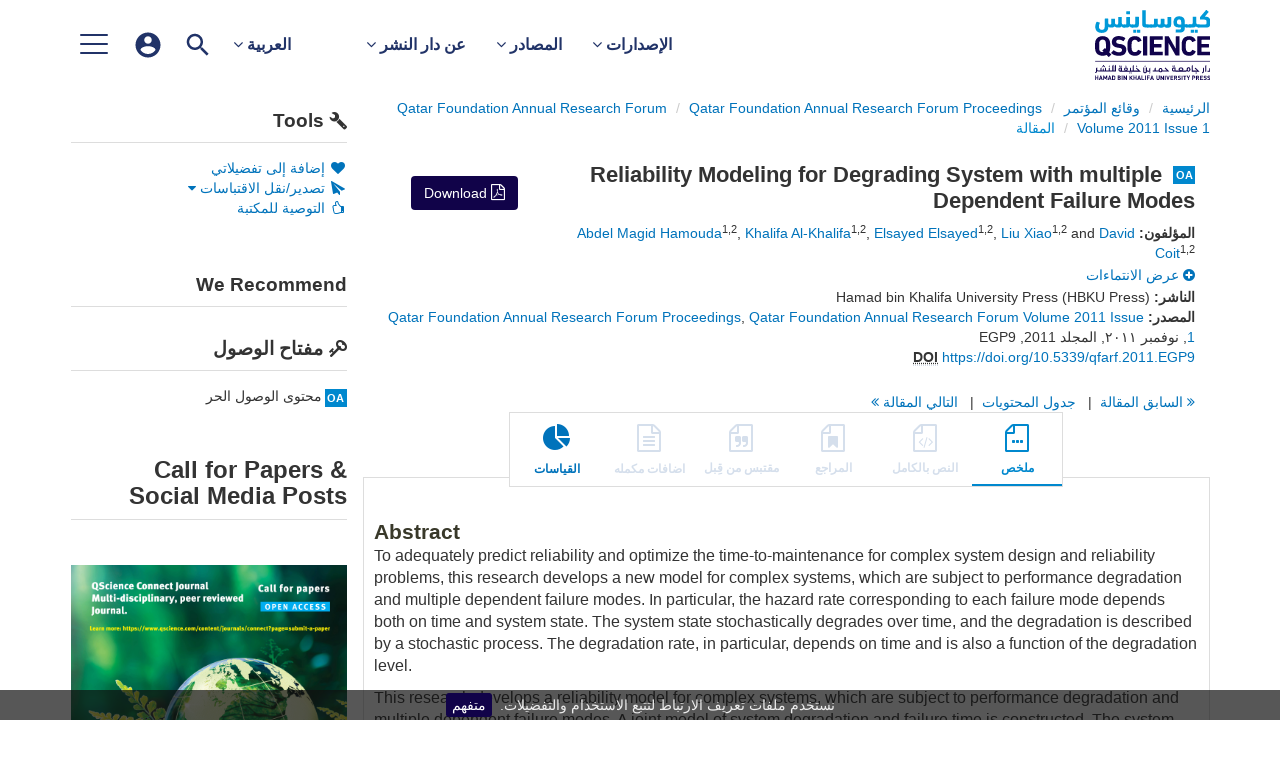

--- FILE ---
content_type: text/html;charset=UTF-8
request_url: https://www.qscience.com/content/papers/10.5339/qfarf.2011.EGP9
body_size: 11409
content:

<!DOCTYPE html><!--[if lt IE 7]> <html class="no-js lt-ie9 lt-ie8 lt-ie7" id="mainTemplate"> <![endif]--><!--[if IE 7]> <html class="no-js lt-ie9 lt-ie8" id="mainTemplate"> <![endif]--><!--[if IE 8]> <html class="no-js lt-ie9" id="mainTemplate"> <![endif]--><!--[if gt IE 8]><!--><html xmlns="http://www.w3.org/1999/xhtml" xml:lang="ar" dir="rtl" lang="ar" class="no-js" id="mainTemplate"> <!--<![endif]--><head><meta charset="utf-8" /><meta http-equiv="X-UA-Compatible" content="IE=Edge" /><meta name="viewport" content="width=device-width, initial-scale=1" /><title>Reliability Modeling for Degrading System with multiple Dependent Failure Modes | QScience.com</title><link rel="schema.CRAWLER" href="http://labs.ingenta.com/2006/06/16/crawler" />
<meta name="dc.title" content="Reliability Modeling for Degrading System with multiple Dependent Failure Modes" />
<meta name="dc.publisher" content="Hamad bin Khalifa University Press (HBKU Press)"/>
<meta name="dc.type" scheme="DCMIType" content="Text"/>
<meta name="author" content="Abdel Magid Hamouda|Khalifa Al-Khalifa|Elsayed Elsayed|Liu Xiao|David Coit" />
<meta name="description" content="Abstract
To adequately predict reliability and optimize the time-to-maintenance for complex system design and reliability problems, this research develops a new model for complex systems, which are subject to performance degradation and multiple dependent failure modes. In particular, the hazard rate corresponding to each failure mode depends both on time and system state. The system state stochastically degrades over time, and the degradation is described by a stochastic process. The degradation rate, in particular, depends on time and is also a function of the degradation level.
This research develops a reliability model for complex systems, which are subject to performance degradation and multiple dependent failure modes. A joint model of system degradation and failure time is constructed. The system state stochastically degrades over time, and the degradation is described by a stochastic process. Unlike existing reliability models, we consider a realistic scenario where the degradation rate is, not only a function of time, but also the degradation level at that time.
The goal of this research project is to develop the optimum Condition-Based Maintenance (CBM) schedules. The developed model will be used as the basis in our future research on CBM scheduling." />
<meta name="dc.creator" content="Abdel Magid Hamouda" />
<meta name="dc.creator" content="Khalifa Al-Khalifa" />
<meta name="dc.creator" content="Elsayed Elsayed" />
<meta name="dc.creator" content="Liu Xiao" />
<meta name="dc.creator" content="David Coit" />
<meta name="dc.identifier" content="doi:10.5339/qfarf.2011.EGP9"/>
<meta name="dc.date" content="٢٠١١/١١/٢٠" />
<meta name="citation_conference_title" content="Qatar Foundation Annual Research Forum Volume 2011 Issue 1" />
<meta name="citation_issn" content="2220-251X" />
<meta name="citation_doi" content="10.5339/qfarf.2011.EGP9" />
<meta name="citation_publication_date" content="٢٠١١/١١/٢٠" />
<meta name="citation_date" content="٢٠١١/١١/٢٠" />
<meta name="citation_year" content="٢٠١١" />
<meta name="citation_title" content="Reliability Modeling for Degrading System with multiple Dependent Failure Modes" />
<meta name="citation_author" content="Abdel Magid Hamouda" />
<meta name="citation_author_institution" content="Rutgers University, New Brunswick, New Jersey, USA" />
<meta name="citation_author_institution" content="Qatar University, Doha, Qatar" />
<meta name="citation_author" content="Khalifa Al-Khalifa" />
<meta name="citation_author_institution" content="Rutgers University, New Brunswick, New Jersey, USA" />
<meta name="citation_author_institution" content="Qatar University, Doha, Qatar" />
<meta name="citation_author" content="Elsayed Elsayed" />
<meta name="citation_author_institution" content="Rutgers University, New Brunswick, New Jersey, USA" />
<meta name="citation_author_institution" content="Qatar University, Doha, Qatar" />
<meta name="citation_author" content="Liu Xiao" />
<meta name="citation_author_institution" content="Rutgers University, New Brunswick, New Jersey, USA" />
<meta name="citation_author_institution" content="Qatar University, Doha, Qatar" />
<meta name="citation_author" content="David Coit" />
<meta name="citation_author_institution" content="Rutgers University, New Brunswick, New Jersey, USA" />
<meta name="citation_author_institution" content="Qatar University, Doha, Qatar" />
<meta name="citation_volume" content="2011" />
<meta name="citation_issue" content="1" />
<meta name="citation_firstpage" content="EGP9" />
<meta name="citation_publisher" content="Hamad bin Khalifa University Press (HBKU Press)" />
<meta name="citation_abstract" content="Abstract To adequately predict reliability and optimize the time-to-maintenance for complex system design and reliability problems, this research develops a new model for complex systems, which are subject to performance degradation and multiple dependent failure modes. In particular, the hazard rate corresponding to each failure mode depends both on time and system state. The system state stochastically degrades over time, and the degradation is described by a stochastic process. The degradation rate, in particular, depends on time and is also a function of the degradation level. This research develops a reliability model for complex systems, which are subject to performance degradation and multiple dependent failure modes. A joint model of system degradation and failure time is constructed. The system state stochastically degrades over time, and the degradation is described by a stochastic process. Unlike existing reliability models, we consider a realistic scenario where the degradation rate is, not only a function of time, but also the degradation level at that time. The goal of this research project is to develop the optimum Condition-Based Maintenance (CBM) schedules. The developed model will be used as the basis in our future research on CBM scheduling." />
<meta name="citation_abstract_html_url" content="https://www.qscience.com/content/papers/10.5339/qfarf.2011.EGP9" />
<meta name="citation_fulltext_world_readable" content="" />
<meta name="robots" content="NOODP,noarchive" />
<meta name="stats-meta" content="stats" data-logstatisticsurl="/logstatistics.action" data-itemid="/content/papers/10.5339/qfarf.2011.EGP9" data-baseuri="http://instance.metastore.ingenta.com"/>
<link rel="shortcut icon" href="/common/images/favicon.ico" /><link href="//fonts.googleapis.com/css?family=Material+Icons"rel="stylesheet"><link rel="stylesheet" media="screen and (max-width: 844px)" href="/rtl/common/v/12.3.1/css/component.css" type="text/css"/><link rel="stylesheet" href="/rtl/css/v/12.3.1/hybrid/site.css" type="text/css" /><!--[if lte IE 10]><link rel="stylesheet" href="/css/hybrid/ie.css" type="text/css" /><![endif]--><link rel="stylesheet" href="/rtl/css/jp/shopping.css" type="text/css" media="screen, print" /><link rel="stylesheet" href="/rtl/css/v/12.3.1/contentpreview/preview.css" type="text/css" media="screen, print" /><link rel="stylesheet" href="/rtl/css/v/12.3.1/hybrid/fulltext-html-tab.css" type="text/css" media="screen, print" /><link rel="stylesheet" href="/rtl/css/v/12.3.1/commenting/jquery.rating.css" type="text/css" media="screen, print" /><link rel="stylesheet" href="/common/v/12.3.1/css/jquery.fancybox.css" type="text/css" media="screen" /><link href="https://cdnjs.cloudflare.com/ajax/libs/froala-editor/2.8.1/css/froala_style.min.css" rel="stylesheet" type="text/css" /><script src="/common/v/12.3.1/js/vendor/modernizer.custom.min.js" ></script><!-- HTML5 Respond.js IE8 support of media queries --><!--[if lt IE 9]><script src="//oss.maxcdn.com/libs/respond.js/1.4.2/respond.min.js"></script><![endif]--><script src="/js/v/12.3.1/jp/jquery-1.11.1.min.js" ></script><script src="/common/v/12.3.1/js/jquery.dlmenu.js" ></script><script src="https://cdn.userway.org/widget.js" data-account="95QMBFzVpF"></script></head><body id="conferencepaper" class="body is-sticky-enabled is-hybrid-skin-template " data-instanceprefix="instance"data-elements-to-offset-scroll-when-fixed=".main-header-container"><div id="hiddenContext" class="hidden-js-div" data-cookiemessage="نستخدم ملفات تعريف الارتباط لتتبع الاستخدام والتفضيلات." data-cookieaccepttext="متفهم" data-cookiedeclinetext="تعطيل ملفات تعريف الارتباط" data-cookiepolicytext="سياسة الخصوصية"></div><div id="skinPublishingDates" class="hidden-js-div">1887</div><div id="wrapper" class="siteWrapper"><header class="header" id="header"><div class="navbar navbar-default main-header-container" role="navigation">
<div class="container header-container">
<a href="/" 
class="logo header-container__logo" ><img alt="Ingenta CMS"
src="/images/hybrid/logo/qscience-logo.svg" 
class="img-responsive main-logo-image" /></a>
<div class="header-container__publication-menu"><ul class="nav navbar-nav navbar-nav--publication-menu"aria-label="" role="menubar"><li role="menuitem" class="button1 dropdown"><a title="الإصدارات"href="#"class="dropdown-toggle" data-toggle="dropdown" id="dropdownMenu0" role="button" aria-haspopup="true" aria-expanded="false">الإصدارات<i class="fa fa-angle-down"></i></a><ul class="dropdown-menu" role="menu"><li role="presentation"class="journal-list "><a href="/content/publications"title="مجلات علمية" role="menuitem"tabindex="-1"class="megamenu-link">مجلات علمية</a></li><li role="presentation"class="journal-list "><a href="/content/proceedings"title="وقائع مؤتمرات" role="menuitem"tabindex="-1"class="megamenu-link">وقائع مؤتمرات</a></li><li role="presentation"class="journal-list "><a href="/content/books"title="كتب" role="menuitem"tabindex="-1"class="megamenu-link">كتب</a></li></ul></li><li role="menuitem" class="button2 dropdown"><a title="المصادر"href="#"class="dropdown-toggle" data-toggle="dropdown" id="dropdownMenu1" role="button" aria-haspopup="true" aria-expanded="false">المصادر<i class="fa fa-angle-down"></i></a><ul class="dropdown-menu" role="menu"><li role="presentation"class="journal-list "><a href="/author_services_manuscript"title="إعداد المخطوطات" role="menuitem"tabindex="-1"class="megamenu-link">إعداد المخطوطات</a></li><li role="presentation"class="journal-list "><a href="/editorial_policy"title="سياسات التحرير" role="menuitem"tabindex="-1"class="megamenu-link">سياسات التحرير</a></li><li role="presentation"class="journal-list "><a href="/open_access"title="سياسة الوصول الحر" role="menuitem"tabindex="-1"class="megamenu-link">سياسة الوصول الحر</a></li><li role="presentation"class="journal-list "><a href="/reviewer_guidelines"title="إرشادات المحكمين" role="menuitem"tabindex="-1"class="megamenu-link">إرشادات المحكمين</a></li></ul></li><li role="menuitem" class="button3 dropdown"><a title="عن دار النشر"href="#"class="dropdown-toggle" data-toggle="dropdown" id="dropdownMenu2" role="button" aria-haspopup="true" aria-expanded="false">عن دار النشر<i class="fa fa-angle-down"></i></a><ul class="dropdown-menu" role="menu"><li role="presentation"class="journal-list "><a href="/about-us"title="نبذة عن دار النشر" role="menuitem"tabindex="-1"class="megamenu-link">نبذة عن دار النشر</a></li><li role="presentation"class="journal-list "><a href="/author_services_publish"title="لماذا تنشر معنا؟" role="menuitem"tabindex="-1"class="megamenu-link">لماذا تنشر معنا؟</a></li><li role="presentation"class="journal-list "><a href="/faqs"title="أسئلة متكررة" role="menuitem"tabindex="-1"class="megamenu-link">أسئلة متكررة</a></li><li role="presentation"class="journal-list "><a href="/help"title="مساعدة" role="menuitem"tabindex="-1"class="megamenu-link">مساعدة</a></li><li role="presentation"class="journal-list "><a href="/news"title="أخبارنا" role="menuitem"tabindex="-1"class="megamenu-link">أخبارنا</a></li><li role="presentation"class="journal-list "><a href="/contact_us"title="اتصل بنا" role="menuitem"tabindex="-1"class="megamenu-link">اتصل بنا</a></li></ul></li></ul></div> 
<ul class="navbar-nav-main-menu header-container__icon-menu"
aria-label="عناصر تنقل المستخدم" role="menubar">
<li class="dropdown hidden-xxs navbar-nav-main-menu__language-switcher-container" role="none"><a href="#"class="navbar-nav-main-menu__language-switcher-link"role="menuitem"title="Language Switcher"aria-label="العربية - Language Switcher"data-toggle="dropdown" aria-haspopup="true" >العربية <i class="fa fa-angle-down"></i></a><ul class="dropdown-menu" role="menu"> <li class="journal-list" role="none"><a href="/locale/redirect?redirectItem=%2Fcontent%2Fpapers%2F10.5339%2Fqfarf.2011.EGP9&request_locale=en" title="English" role="menuitem" tabindex="-1" class="megamenu-link">English</a></li></ul></li><li class="search-nav-container navbar-nav-main-menu__search-container" role="none">
<a href="#" class="js-toggle-search-window" 
title="بحث" aria-label="بحث" ><img src="/images/hybrid/icon/search.svg" alt="search icon" /></a>
<div class="search-nav js-global-site-search-container" id="search-nav">
<form id="global-search-form" action="/search" class="search-nav__form " 
data-advancedSearchAvailable="true" 
data-noSearchTermError="Please enter a search term">
<div class="search-nav__up-triangle "></div> 
<input type="text" id="quickSearchBox" class="js-searchcomplete search-nav__input-box"
name="value1" placeholder="Search Site"
aria-label="بحث" />
<input type="hidden" 
value="fulltext"
name="option1"
aria-label="بحث" />
<!-- <input name="pageSize" value="8" type="hidden" /> taken out at present - as interferes with search at present and not scrolling -->
<button type="submit" class="search-nav__submit-btn">
<img src="/images/hybrid/icon/search.svg" alt="search icon" />
</button>
</form>
</div>
</li>
<li class="navbar-nav-main-menu__login-container" role="none">
<a href="/registration/signin-or-register.action?signInTarget=%2Fcontent%2Fpapers%2F10.5339%2Fqfarf.2011.EGP9" class="js-profile" role="menuitem" title="Login or Register" aria-label="Login or Register">
<img src="/images/hybrid/icon/account_circle.svg" alt="account icon" />
</a>
</li>
<li class="main-navigation-menu" role="none"><button type="button" class="main-navigation-menu__button" data-toggle="collapse" data-target="#collapse-main-nav" role="menuitem"aria-controls="collapse-main-nav"aria-label="Site menu"title="Site menu"><span class="icon-bar bar-one"></span><span class="icon-bar bar-two"></span><span class="icon-bar bar-three"></span></button><div class="collapse main-navigation-menu__dropdown main-navigation-dropdown" id="collapse-main-nav"><ul class="main-navigation-dropdown__menu" role="menu"><li class="visible-xxs main-navigation-menu__language-switcher-container main-navigation-dropdown__item"><a href="/locale/redirect?redirectItem=%2Fcontent%2Fpapers%2F10.5339%2Fqfarf.2011.EGP9&request_locale=ar" title="ar" role="menuitem" tabindex="-1" class="active main-navigation-dropdown__link-list">العربية</a> <a href="/locale/redirect?redirectItem=%2Fcontent%2Fpapers%2F10.5339%2Fqfarf.2011.EGP9&request_locale=en" title="en" role="menuitem" tabindex="-1" class=" main-navigation-dropdown__link-list">English</a> </li><li class="main-navigation-dropdown__item active"><a href="/content/publications"title="مجلات علمية" class="main-navigation-dropdown__link">مجلات علمية</a></li><li class="main-navigation-dropdown__item active"><a href="/content/proceedings"title="وقائع مؤتمرات" class="main-navigation-dropdown__link">وقائع مؤتمرات</a></li><li class="main-navigation-dropdown__item active"><a href="/content/books"title="كتب" class="main-navigation-dropdown__link">كتب</a></li><li class="main-navigation-dropdown__item active"><a href="#" title="المصادر" role="button"aria-label="المصادر expand or collapse" aria-controls="collapse-main-sub-nav-4" aria-expanded="false"class="main-navigation-dropdown__link js-link-toggle-main-sub-menu">المصادر</a><span class="main-navigation-dropdown__toggle-expand js-link-toggle-main-sub-menu" role="button"aria-label="المصادر expand or collapse" title="expand or collapse"aria-controls="collapse-main-sub-nav-4" aria-expanded="false"><span class="glyphicon glyphicon-chevron-down main-navigation-dropdown__chevron js-toggle-main-menu-item" aria-hidden="true"></span></span><ul class="main-navigation-dropdown__submenu js-toggle-display-sub-menu" id="collapse-main-sub-nav-4"><li class="main-navigation-dropdown__submenu-item "><a href="/author_services_manuscript" class="main-navigation-dropdown__submenu-link"title="إعداد المخطوطات">إعداد المخطوطات</a></li><li class="main-navigation-dropdown__submenu-item "><a href="/editorial_policy" class="main-navigation-dropdown__submenu-link"title="سياسات التحرير">سياسات التحرير</a></li><li class="main-navigation-dropdown__submenu-item "><a href="/open_access" class="main-navigation-dropdown__submenu-link"title="سياسة الوصول الحر">سياسة الوصول الحر</a></li><li class="main-navigation-dropdown__submenu-item "><a href="/reviewer_guidelines" class="main-navigation-dropdown__submenu-link"title="إرشادات المحكمين">إرشادات المحكمين</a></li></ul></li><li class="main-navigation-dropdown__item active"><a href="#" title="عن دار النشر" role="button"aria-label="عن دار النشر expand or collapse" aria-controls="collapse-main-sub-nav-5" aria-expanded="false"class="main-navigation-dropdown__link js-link-toggle-main-sub-menu">عن دار النشر</a><span class="main-navigation-dropdown__toggle-expand js-link-toggle-main-sub-menu" role="button"aria-label="عن دار النشر expand or collapse" title="expand or collapse"aria-controls="collapse-main-sub-nav-5" aria-expanded="false"><span class="glyphicon glyphicon-chevron-down main-navigation-dropdown__chevron js-toggle-main-menu-item" aria-hidden="true"></span></span><ul class="main-navigation-dropdown__submenu js-toggle-display-sub-menu" id="collapse-main-sub-nav-5"><li class="main-navigation-dropdown__submenu-item "><a href="/about-us" class="main-navigation-dropdown__submenu-link"title="نبذة عن دار النشر">نبذة عن دار النشر</a></li><li class="main-navigation-dropdown__submenu-item "><a href="/author_services_publish" class="main-navigation-dropdown__submenu-link"title="لماذا تنشر معنا؟">لماذا تنشر معنا؟</a></li><li class="main-navigation-dropdown__submenu-item "><a href="/faqs" class="main-navigation-dropdown__submenu-link"title="أسئلة متكررة">أسئلة متكررة</a></li><li class="main-navigation-dropdown__submenu-item "><a href="/help" class="main-navigation-dropdown__submenu-link"title="مساعدة">مساعدة</a></li><li class="main-navigation-dropdown__submenu-item "><a href="/news" class="main-navigation-dropdown__submenu-link"title="أخبارنا">أخبارنا</a></li><li class="main-navigation-dropdown__submenu-item "><a href="/contact_us" class="main-navigation-dropdown__submenu-link"title="اتصل بنا">اتصل بنا</a></li></ul></li></ul></div></li></ul>
</div>
</div>
</header><div id="bellowheadercontainer" class="container no-padding " ><div id="hidedesktop"><div class="mobile-tools">
<button type="button" id="mobile-tools-button" data-parent="#bellowheadercontainer" class="navbar-toggle toggle-arrow" data-toggle="collapse"
data-target="#tools-nav-mobile" aria-expanded="false">
<span class="sr-only">Toggle navigation</span>
<span>Tools <i class="fa fa-angle-down"></i></span>
</button>
<aside tabindex="-1" class="mobile-tools-options pull-right left-padding sidebar-pub2web-container header-sidebar" aria-label="site sidebar containing page tools, access key and possibly adverts">
<div id="tools-nav-mobile" class="tools-nav sidebar-pub2web-element panel panel-default navbar-collapse navbar-right collapse">
<div class="panel-heading">
<h3 class="panel-title"><i class="fa fa-wrench"></i> Tools</h3>
</div>
<div class="panel-body">
<ul class="list-unstyled">
<li class=" tools-item tools-recommend">
<div class="js-nli-createalert" data-toggle="modal" data-target="#signInToCreateAlert">
<a tabindex="0" href="#" class="js-popoverLink" data-container="body" data-toggle="popover" data-placement="top" role="button"
data-content="Please sign in or register to use this feature">
<i class="fa fa-heart favouritesIcon fa-fw"></i>
إضافة إلى تفضيلاتي
</a>
</div> 
</li>
<li class="">
</li>
<li class="">
<a href="#" class="toggle showhide collapsed js-dropdown-toggle" role="button" aria-expanded="false" data-toggle="collapse" title="Link to export citations" aria-controls="export-list0">
<i class="fa fa-paper-plane fa-fw"></i>
تصدير/نقل الاقتباسات <span class="fa upDownCaret"></span>
</a>
<ul class="flat togglecontent hidden-js-li exportlist list-group collapse" id="export-list0">
<li class="list-group-item">
<a href="/content/papers/10.5339/qfarf.2011.EGP9/cite/bibtex" title="Link to export in BibTEX format" 
class="externallink" >BibT<sub>E</sub>X</a>
</li>
<li class="list-group-item">
<a href="/content/papers/10.5339/qfarf.2011.EGP9/cite/endnote" title="Link to export in Endnote format" 
class="externallink" >المراجع الختاميه</a>
</li>
<li class="list-group-item">
<a href="/content/papers/10.5339/qfarf.2011.EGP9/cite/bibtex" title="Link to export in Zotero format" 
class="externallink" >Zotero</a>
</li>
<li class="list-group-item">
<a href="/content/papers/10.5339/qfarf.2011.EGP9/cite/medline" title="Link to export in MEDLARS text" 
class="externallink" >نص بسيط</a>
</li>
<li class="list-group-item">
<a href="/content/papers/10.5339/qfarf.2011.EGP9/cite/refworks" title="Link to export in RefWorks format" 
class="externallink" >RefWorks</a>
</li>
<li class="list-group-item">
<a href="http://www.mendeley.com/import/?url=https%3A%2F%2Fwww.qscience.com%2Fcontent%2Fpapers%2F10.5339%2Fqfarf.2011.EGP9" target="_blank" title="Link to export to Mendeley" class="externallink">Mendeley</a>
</li>
</ul>
</li>
<li class=" tools-item tools-recommend">
<a href="/content/proceedings/qfarf/2011/1" title="Link to recommend this journal to a library" 
data-title="Qatar Foundation Annual Research Forum Volume 2011 Issue 1" data-emailbody="Dear Librarian,I would like to recommend the following publication:" data-subj="Recommend to library" class="js-recommendToLibrarian" ><i class="fa fa-thumbs-o-up fa-fw"></i>
التوصية للمكتبة</a>
</li>
<li>
</li>
</ul>
</div>
</div>
</aside>
</div>
<aside class="col-xs-12 col-sm-12 col-md-3 pull-right left-padding sidebar-pub2web-container header-sidebar" aria-label="site sidebar containing page tools, access key and possibly adverts"> 
<div id="new-tools-desktop" class="tools-nav sidebar-pub2web-element panel panel-default navbar-collapse navbar-right collapse">
<div class="panel-heading">
<h3 class="panel-title"><i class="fa fa-wrench"></i> Tools</h3>
</div>
<div class="panel-body">
<ul class="list-unstyled">
<li class=" tools-item tools-recommend">
<div class="js-nli-createalert" data-toggle="modal" data-target="#signInToCreateAlert">
<a tabindex="0" href="#" class="js-popoverLink" data-container="body" data-toggle="popover" data-placement="top" role="button"
data-content="Please sign in or register to use this feature">
<i class="fa fa-heart favouritesIcon fa-fw"></i>
إضافة إلى تفضيلاتي
</a>
</div> 
</li>
<li class="">
</li>
<li class="">
<a href="#" class="toggle showhide collapsed js-dropdown-toggle" role="button" aria-expanded="false" data-toggle="collapse" title="Link to export citations" aria-controls="export-list1">
<i class="fa fa-paper-plane fa-fw"></i>
تصدير/نقل الاقتباسات <span class="fa upDownCaret"></span>
</a>
<ul class="flat togglecontent hidden-js-li exportlist list-group collapse" id="export-list1">
<li class="list-group-item">
<a href="/content/papers/10.5339/qfarf.2011.EGP9/cite/bibtex" title="Link to export in BibTEX format" 
class="externallink" >BibT<sub>E</sub>X</a>
</li>
<li class="list-group-item">
<a href="/content/papers/10.5339/qfarf.2011.EGP9/cite/endnote" title="Link to export in Endnote format" 
class="externallink" >المراجع الختاميه</a>
</li>
<li class="list-group-item">
<a href="/content/papers/10.5339/qfarf.2011.EGP9/cite/bibtex" title="Link to export in Zotero format" 
class="externallink" >Zotero</a>
</li>
<li class="list-group-item">
<a href="/content/papers/10.5339/qfarf.2011.EGP9/cite/medline" title="Link to export in MEDLARS text" 
class="externallink" >نص بسيط</a>
</li>
<li class="list-group-item">
<a href="/content/papers/10.5339/qfarf.2011.EGP9/cite/refworks" title="Link to export in RefWorks format" 
class="externallink" >RefWorks</a>
</li>
<li class="list-group-item">
<a href="http://www.mendeley.com/import/?url=https%3A%2F%2Fwww.qscience.com%2Fcontent%2Fpapers%2F10.5339%2Fqfarf.2011.EGP9" target="_blank" title="Link to export to Mendeley" class="externallink">Mendeley</a>
</li>
</ul>
</li>
<li class=" tools-item tools-recommend">
<a href="/content/proceedings/qfarf/2011/1" title="Link to recommend this journal to a library" 
data-title="Qatar Foundation Annual Research Forum Volume 2011 Issue 1" data-emailbody="Dear Librarian,I would like to recommend the following publication:" data-subj="Recommend to library" class="js-recommendToLibrarian" ><i class="fa fa-thumbs-o-up fa-fw"></i>
التوصية للمكتبة</a>
</li>
<li>
</li>
</ul>
</div>
</div>
<div id="signInOrRegisterDialog"></div>
</aside>
</div><main class="col-xs-12 col-sm-12 col-md-9 content main-content-container js-main-content-container" id="main-content-container" aria-label="Main site content contained within"><nav aria-label="Breadcrumb"><ol class="breadcrumb"><li><a href="/" dir="auto" >الرئيسية</a></li><li><a dir="auto" href="/content/proceedings">وقائع المؤتمر</a></li><li><a dir="auto" href="/content/proceedings/qfarf">Qatar Foundation Annual Research Forum Proceedings</a><li><a dir="auto" href="/content/proceedings/qfarf/2011/1">Qatar Foundation Annual Research Forum Volume 2011 Issue 1</a><li><span class="inactiveLink" dir="auto">المقالة</span></li></ol></nav><input type="hidden" name="svgImageBackgroundColor" value="rgba(255,255,255,0.7)"/><div class="clearfix"></div><div class="article-cover"><div class="col-sm-12"><div class="right-title-box"><div class="accessfulltextlabel hidden">
الوصول إلى النص الكامل
Conference Paper
</div>
<div class="download-pdf"><div class="access-options pdfItem-options">
<div class="ft-download-content ft-download-content--pdf">
<form method="POST" action="/deliver/fulltext/qfarf/2011/1/qfarf.2011.EGP9.pdf?itemId=%2Fcontent%2Fpapers%2F10.5339%2Fqfarf.2011.EGP9&mimeType=pdf&containerItemId=content/proceedings/qfarf"
target="/content/papers/10.5339/qfarf.2011.EGP9-pdf" 
data-title="تنزيل"
data-itemId="http://instance.metastore.ingenta.com/content/papers/10.5339/qfarf.2011.EGP9"
class="ft-download-content__form ft-download-content__form--pdf js-ft-download-form " >
<button>
<i class="fa fa-file-pdf-o 
access-options-icon" aria-hidden="true"></i> Download
</button> </form>
</div>
</div></div></div><div class="title-box"><ul class="list-unstyled"><li><h1 class="h2"><span class="access_icon_oa keyicon js-keyicon" dir="ltr">
oa
</span>
Reliability Modeling for Degrading System with multiple Dependent Failure Modes</h1></li><li class="data-author js-data-author"><strong class="meta-key authors_label">المؤلفون:</strong>
<span class="meta-value authors"><a href="/search?value1=Abdel+Magid+Hamouda&option1=author&noRedirect=true&sortField=prism_publicationDate&sortDescending=true" class="nonDisambigAuthorLink">Abdel Magid Hamouda</a><sup>1,2</sup>, <a href="/search?value1=Khalifa+Al-Khalifa&option1=author&noRedirect=true&sortField=prism_publicationDate&sortDescending=true" class="nonDisambigAuthorLink">Khalifa Al-Khalifa</a><sup>1,2</sup>, <a href="/search?value1=Elsayed+Elsayed&option1=author&noRedirect=true&sortField=prism_publicationDate&sortDescending=true" class="nonDisambigAuthorLink">Elsayed Elsayed</a><sup>1,2</sup>, <a href="/search?value1=Liu+Xiao&option1=author&noRedirect=true&sortField=prism_publicationDate&sortDescending=true" class="nonDisambigAuthorLink">Liu Xiao</a><sup>1,2</sup>&nbsp;and <a href="/search?value1=David+Coit&option1=author&noRedirect=true&sortField=prism_publicationDate&sortDescending=true" class="nonDisambigAuthorLink">David Coit</a><sup>1,2</sup></span>
</li><li><div class="showhide spacing">
<a id="showHideAffiliation" href="#" role="button" class="std-display viewHideAffiliation js-showhide" aria-expanded="false" aria-controls="showHideAffiliationContent" >
<span class="js-plus">
<i class="fa fa-plus-circle"></i>
<span class="underline">
عرض الانتماءات
</span>
</span>
<span class="js-minus minus">
<i class="fa fa-minus-circle"></i>
<span class="underline">
إخفاء الانتسابات المهنية
</span>
</span>
</a>
<div id="showHideAffiliationContent" class="js-description minus">
<div class="affiliation-details">
<!-- -->
<span class="meta-value affiliations">
<sup class="affiliations_number">1</sup>
<a class="affilLinkToEncode" href="/search?option1=pub_affiliation&value1=%22Qatar+University%2C+Doha%2C+Qatar%22&option912=resultCategory&value912=ResearchPublicationContent">Qatar University, Doha, Qatar</a>
</span>
<!-- and -->
<span class="meta-value affiliations">
<sup class="affiliations_number">2</sup>
<a class="affilLinkToEncode" href="/search?option1=pub_affiliation&value1=%22Rutgers+University%2C+New+Brunswick%2C+New+Jersey%2C+USA%22&option912=resultCategory&value912=ResearchPublicationContent">Rutgers University, New Brunswick, New Jersey, USA</a>
</span>
</div>
<div class="institutionLinks">
<div class="instList">
</div>
</div>
</div>
</div>
</li><li><strong>الناشر:</strong>Hamad bin Khalifa University Press (HBKU Press)</li><li><strong>المصدر:</strong><a href="/content/proceedings/qfarf">Qatar Foundation Annual Research Forum Proceedings</a>, <a href="/content/proceedings/qfarf/2011/1">Qatar Foundation Annual Research Forum Volume 2011 Issue 1</a>, نوفمبر ٢٠١١, المجلد 2011, EGP9</li><li><li><span class="meta-key doi_label"><abbr title="معرّف الكائن الرقمي"><strong>DOI</strong></abbr></span><span class="meta-value doi"><a href="https://doi.org/10.5339/qfarf.2011.EGP9" 
class="externallink" >https://doi.org/10.5339/qfarf.2011.EGP9</a>
</span></li></ul></div><div class="clearfix"></div><ul class="pagernav" aria-label="content navigation">
<li class="previous ">
<a href="/content/papers/10.5339/qfarf.2011.EGP8" 
><i class="fa fa-angle-double-left"></i>
السابق <span class="hidden-xs">
المقالة
</span></a>
</li>
<li>
<a href="/content/proceedings/qfarf/2011/1" 
><span class="hidden-xs">جدول</span> <span class="hidden-xs"></span>المحتويات<span class="hidden-xs"></span></a>
</li>
<li class="next ">
<a href="/content/papers/10.5339/qfarf.2011.EGPS1" 
>التالي <span class="hidden-xs">
المقالة
</span> 
<i class="fa fa-angle-double-right"></i></a>
</li>
</ul>
</div></div><div class="clearfix"></div><div class="tabs-center"><nav class="transformer-tabs js-transformer-tabs icon-image" aria-label="Article navigation"><ul class="tabset tab-dropdown js-dropdown"><li class="js-select select list-unstyled"><div class="js-mobile-tab mobile-tab"> ملخص</div></li><li class="active tab-one tabIcon" id="abstract_tab">
<a href="#abstract_content" title="ملخص" 
class="active tab-one" 
role="button" aria-pressed="true" >
<span class="iconContainer"><i class="fa-stack fa-lg"><i class="fa fa-ellipsis-h fa-stack-1x"></i><i class="fa fa-file-o fa-stack-2x"></i></i><strong class="titleIcon">ملخص </strong></span>
</a>
</li><li class=" disabled tabIcon" id="html_tab">
<a href="#html_fulltext" title="This content does not have any full text information" 
class=" disabled" 
tabindex="-1" role="button" aria-disabled="true" >
<span class="iconContainer"><i class="fa-stack fa-lg" aria-hidden="true"><i class="fa fa-code fa-stack-1x" aria-hidden="true"></i><i class="fa fa-file-o fa-stack-2x" aria-hidden="true"></i></i><strong class="titleIcon">النص بالكامل </strong></span>
</a>
</li><li class=" disabled tabIcon" id="references">
<a href="#referenceContainer" title="This content does not have any references information" 
class=" disabled" 
tabindex="-1" role="button" aria-disabled="true" >
<span class="iconContainer"><i class="fa-stack fa-lg" aria-hidden="true"><i class="fa fa-bookmark fa-stack-1x" aria-hidden="true"></i><i class="fa fa-file-o fa-stack-2x" aria-hidden="true"></i></i><strong class="titleIcon">المراجع </strong></span>
</a>
</li><li class=" disabled tabIcon" id="cite">
<a href="#cited" title="This content does not have any cited by information" 
class=" disabled" 
tabindex="-1" role="button" aria-disabled="true" >
<span class="iconContainer"><i class="fa-stack fa-lg" aria-hidden="true"><i class="fa fa-quote-right fa-stack-1x" aria-hidden="true"></i><i class="fa fa-file-o fa-stack-2x" aria-hidden="true"></i></i><strong class="titleIcon">مقتبس من قِبل </strong></span>
</a>
</li><li class=" disabled tabIcon" id="supplementary_Tab">
<a href="#supplementary_data" title="This content does not have any supplements information" 
class=" disabled" 
tabindex="-1" role="button" aria-disabled="true" >
<span class="iconContainer"><i class="fa fa-file-text-o"></i><strong class="titleIcon">اضافات مكمله </strong></span>
</a>
</li><li class=" tabIcon" id="metrics_tab">
<a href="#metrics_content" title="Metrics" 
class=" " 
role="button" aria-pressed="false" >
<span class="iconContainer"><i class="fa fa-pie-chart"></i><strong class="titleIcon">القياسات </strong></span>
</a>
</li></ul></nav></div><input type="hidden" name="svgImageBackgroundColor" value="rgba(255,255,255,0.7)"/><section id="tabbedpages" class="tabs icon-image-content"><div id="abstract_content" class="active tab-pane abstract tabbedsection"><div class="articleabstract">
<h2 dir="auto"></h2>
<div dir="auto">
<div
class="description" ><span class="tl-main-part">Abstract</span>
<p dir="auto">To adequately predict reliability and optimize the time-to-maintenance for complex system design and reliability problems, this research develops a new model for complex systems, which are subject to performance degradation and multiple dependent failure modes. In particular, the hazard rate corresponding to each failure mode depends both on time and system state. The system state stochastically degrades over time, and the degradation is described by a stochastic process. The degradation rate, in particular, depends on time and is also a function of the degradation level.</p>
<p dir="auto">This research develops a reliability model for complex systems, which are subject to performance degradation and multiple dependent failure modes. A joint model of system degradation and failure time is constructed. The system state stochastically degrades over time, and the degradation is described by a stochastic process. Unlike existing reliability models, we consider a realistic scenario where the degradation rate is, not only a function of time, but also the degradation level at that time.</p>
<p dir="auto">The goal of this research project is to develop the optimum Condition-Based Maintenance (CBM) schedules. The developed model will be used as the basis in our future research on CBM scheduling.</p></div>
</div>
</div>
<div class="copyright-info" dir="auto">© 2011 Hamouda; licensee Bloomsbury Qatar Foundation Journals.</div></div><div id="metrics_content" class="tab-pane metrics hidden-js-div tabbedsection"><div class="itemMetricsLoading"><img src="/images/jp/spinner.gif" alt="Loading" /><p>جارٍ تحميل قياسات المقالة...</p></div><div class="metricsContainer retrieveMetrics">
<div class="hiddenjsdiv metricsItemId">/content/papers/10.5339/qfarf.2011.EGP9</div>
<div class="hiddenjsdiv metricsPubDate">٢٠١١-١١-٢٠</div>
<div class="hiddenjsdiv metricsEndDate">٢٠٢٦-٠١-٢١</div>
<div class="hiddenjsdiv" id="graph1Settings" 
data-nodata="لا توجد أي بيانات قياس لتخطيطها."
>
</div>
<div class="hiddenjsdiv" id="graph2Settings" 
data-nodata="لا توجد أي بيانات قياس لتخطيطها."
>
</div>
<div class="hiddenjsdiv " id="graph3Settings" 
data-nodata="لا توجد أي بيانات قياس لتخطيطها."
>
</div>
<h2 id="dailyMetrics">القياسات</h2>
<div class="metricsDetails">
</div>
</div>
</div><div id="html_fulltext" class="htmlfulltext hidden-js-div tabbedsection tab-pane "><form name="pptForm" class="hidden pptForm" id="pptDwnld" action="/contentexport/powerpoint/powerpoint.action" method="POST"><input type="hidden" name="itemId" value=""/><input type="hidden" name="title" value=""/><input type="hidden" name="caption" value=""/><input type="hidden" name="copyright" value=""/><input type="hidden" name="citation" value=""/><input type="hidden" name="imagePath" value=""/><input type="hidden" name="logoPath" value="jp/pub2web.gif" /><a href="#" class="pptDownload">تحميل بتنسيق PowerPoint</a></form><div class="itemFullTextLoading"><img src="/images/jp/spinner.gif" alt="Loading full text..." /><p>Full text loading...</p></div><span class="showPPT" data-showppt="true"></span><div id="multimediadialog"></div></div><div id="referenceContainer" class="references hidden-js-div tabbedsection tab-pane"></div><div id="cited" class="citations hidden-js-div tabbedsection tab-pane"><div class="hiddenjsdiv" id="itemIdForCitations" data-doi="10.5339/qfarf.2011.EGP9">/content/papers/10.5339/qfarf.2011.EGP9</div><img class="citingArticlesLoading" src="/images/jp/spinner.gif" alt="Loading" /><div id="citationContent"></div></div></section><div class="clearfix"></div><div class="bottom-side-nav"><ul class="list-inline"></ul></div><div class="mostreadcontainer panel panel-default"style="display: none;"><div class="panel-heading"><h3 class="panel-title">Most Read This Month</h3></div><div class="panel-body"><div id="hiddenmostviewedtype" class="hiddenjsdiv hidden-js-div">Article</div>
<div id="hiddenmostviewedparent" class="hiddenjsdiv hidden-js-div"></div>
<div id="hiddenmostviewedparenttype" class="hiddenjsdiv hidden-js-div">Journal</div>
<div id="hiddenmostviewednumber" class="hiddenjsdiv hidden-js-div">5</div>
<div id="hiddenmostviewednumbershown" class="hiddenjsdiv hidden-js-div">3</div>
<div id="hiddenmostviewedemptymessage" class="hiddenjsdiv hidden-js-div">true</div>
<div id="hiddenmostviewedlanguage" class="hiddenjsdiv hidden-js-div">ar</div>
<img class="mostviewedloading" src="/images/jp/spinner.gif" alt="Loading"/>
</div></div><div class="mostcitedcontainer panel panel-default "><div class="panel-heading"><h2 class="panel-title">الأكثر اقتباسًا لهذا الشهر<span class="rssicon">
<a href="/rss/mostcitedarticles?fmt=rss" 
class="rssiconheader rssFeed externallink" 
title="Subscribe to most Cited RSS feed">
<i class="fa fa-rss"></i>
<span class="sr-only">Most Cited RSS feed</span>
</a>
</span>
</h2></div><div class="panel-body"><div id="mostcited"><ul class="separated-list list-unstyled"><li class="" id="mostCited__content_journals_10.5339_avi.2013.8_1"><div class="table-cell meta-data-container pd-remove"><ul class="list-unstyled browse-item js-browse-item "><li><div class="articleMetadata js-articleMetadata"><div class="articleMetadataInner js-articleMetadataInner"><h3 class="accessIcons js-accessIcons"><span class="articleTitle js-articleTitle title"><a href="/content/journals/10.5339/avi.2013.8" data-itemId="/content/journals/10.5339/avi.2013.8" dir="auto" class="js-access-to-be-determined"> Barriers and facilitators influencing the physical activity of Arabic adults: A literature review</a></span></h3><div class="authorsWithPopup"><div
><span class="meta-key authors_label ">
المؤلفون:
</span>
<span class="meta-value authors ">
<span class="author-list__item "><a href="/search?value1=Kathleen+Benjamin&option1=author&noRedirect=true&sortField=prism_publicationDate&sortDescending=true" class="nonDisambigAuthorLink">Kathleen Benjamin</a></span><span class="author-list__item author-list__item--last">&nbsp;and<a href="/search?value1=Tam+Truong+Donnelly&option1=author&noRedirect=true&sortField=prism_publicationDate&sortDescending=true" class="nonDisambigAuthorLink">Tam Truong Donnelly</a></span></span></div>
</div></div></div></li></ul></div></li><li class="" id="mostCited__content_journals_10.5339_qmj.2020.22_2"><div class="table-cell meta-data-container pd-remove"><ul class="list-unstyled browse-item js-browse-item "><li><div class="articleMetadata js-articleMetadata"><div class="articleMetadataInner js-articleMetadataInner"><h3 class="accessIcons js-accessIcons"><span class="articleTitle js-articleTitle title"><a href="/content/journals/10.5339/qmj.2020.22" data-itemId="/content/journals/10.5339/qmj.2020.22" dir="auto" class="js-access-to-be-determined"> Multiple organ dysfunction syndrome: Contemporary insights on the clinicopathological spectrum</a></span></h3><div class="authorsWithPopup"><div
><span class="meta-key authors_label ">
المؤلفون:
</span>
<span class="meta-value authors ">
<span class="author-list__item "><a href="/search?value1=Mohammad+Asim&option1=author&noRedirect=true&sortField=prism_publicationDate&sortDescending=true" class="nonDisambigAuthorLink">Mohammad Asim</a></span><span class="author-list__item ">,<a href="/search?value1=Farhana+Amin&option1=author&noRedirect=true&sortField=prism_publicationDate&sortDescending=true" class="nonDisambigAuthorLink">Farhana Amin</a></span><span class="author-list__item author-list__item--last">&nbsp;and<a href="/search?value1=Ayman+El-Menyar&option1=author&noRedirect=true&sortField=prism_publicationDate&sortDescending=true" class="nonDisambigAuthorLink">Ayman El-Menyar</a></span></span></div>
</div></div></div></li></ul></div></li><li class="" id="mostCited__content_journals_10.5339_qmj.2020.9_3"><div class="table-cell meta-data-container pd-remove"><ul class="list-unstyled browse-item js-browse-item "><li><div class="articleMetadata js-articleMetadata"><div class="articleMetadataInner js-articleMetadataInner"><h3 class="accessIcons js-accessIcons"><span class="articleTitle js-articleTitle title"><a href="/content/journals/10.5339/qmj.2020.9" data-itemId="/content/journals/10.5339/qmj.2020.9" dir="auto" class="js-access-to-be-determined"> Prevalence of Multi-Antibiotic Resistant <span class="jp-italic">Escherichia coli</span> and <span class="jp-italic">Klebsiella</span> species obtained from a Tertiary Medical Institution in Oyo State, Nigeria</a></span></h3><div class="authorsWithPopup"><div
><span class="meta-key authors_label ">
المؤلفون:
</span>
<span class="meta-value authors ">
<span class="author-list__item "><a href="/search?value1=AA+Ayandele&option1=author&noRedirect=true&sortField=prism_publicationDate&sortDescending=true" class="nonDisambigAuthorLink">AA Ayandele</a></span><span class="author-list__item ">,<a href="/search?value1=EK+Oladipo&option1=author&noRedirect=true&sortField=prism_publicationDate&sortDescending=true" class="nonDisambigAuthorLink">EK Oladipo</a></span><span class="author-list__item ">,<a href="/search?value1=O+Oyebisi&option1=author&noRedirect=true&sortField=prism_publicationDate&sortDescending=true" class="nonDisambigAuthorLink">O Oyebisi</a></span><span class="author-list__item author-list__item--last">&nbsp;and<a href="/search?value1=MO+Kaka&option1=author&noRedirect=true&sortField=prism_publicationDate&sortDescending=true" class="nonDisambigAuthorLink">MO Kaka</a></span></span></div>
</div></div></div></li></ul></div></li><li class="hiddenjsdiv" id="mostCited__content_journals_10.5339_connect.2014.5_4"><div class="table-cell meta-data-container pd-remove"><ul class="list-unstyled browse-item js-browse-item "><li><div class="articleMetadata js-articleMetadata"><div class="articleMetadataInner js-articleMetadataInner"><h3 class="accessIcons js-accessIcons"><span class="articleTitle js-articleTitle title"><a href="/content/journals/10.5339/connect.2014.5" data-itemId="/content/journals/10.5339/connect.2014.5" dir="auto" class="js-access-to-be-determined"> Effect of green marketing on consumer purchase behavior</a></span></h3><div class="authorsWithPopup"><div
><span class="meta-key authors_label ">
المؤلفون:
</span>
<span class="meta-value authors ">
<span class="author-list__item "><a href="/search?value1=Narges+Delafrooz&option1=author&noRedirect=true&sortField=prism_publicationDate&sortDescending=true" class="nonDisambigAuthorLink">Narges Delafrooz</a></span><span class="author-list__item ">,<a href="/search?value1=Mohammad+Taleghani&option1=author&noRedirect=true&sortField=prism_publicationDate&sortDescending=true" class="nonDisambigAuthorLink">Mohammad Taleghani</a></span><span class="author-list__item author-list__item--last">&nbsp;and<a href="/search?value1=Bahareh+Nouri&option1=author&noRedirect=true&sortField=prism_publicationDate&sortDescending=true" class="nonDisambigAuthorLink">Bahareh Nouri</a></span></span></div>
</div></div></div></li></ul></div></li><li class="hiddenjsdiv" id="mostCited__content_journals_10.5339_jemtac.2017.4_5"><div class="table-cell meta-data-container pd-remove"><ul class="list-unstyled browse-item js-browse-item "><li><div class="articleMetadata js-articleMetadata"><div class="articleMetadataInner js-articleMetadataInner"><h3 class="accessIcons js-accessIcons"><span class="articleTitle js-articleTitle title"><a href="/content/journals/10.5339/jemtac.2017.4" data-itemId="/content/journals/10.5339/jemtac.2017.4" dir="auto" class="js-access-to-be-determined"> Evolution of emergency medical services in Saudi Arabia</a></span></h3><div class="authorsWithPopup"><div
><span class="meta-key authors_label ">
المؤلفون:
</span>
<span class="meta-value authors ">
<span class="author-list__item "><a href="/search?value1=Talal+AlShammari&option1=author&noRedirect=true&sortField=prism_publicationDate&sortDescending=true" class="nonDisambigAuthorLink">Talal AlShammari</a></span><span class="author-list__item ">,<a href="/search?value1=Paul+Jennings&option1=author&noRedirect=true&sortField=prism_publicationDate&sortDescending=true" class="nonDisambigAuthorLink">Paul Jennings</a></span><span class="author-list__item author-list__item--last">&nbsp;and<a href="/search?value1=Brett+Williams&option1=author&noRedirect=true&sortField=prism_publicationDate&sortDescending=true" class="nonDisambigAuthorLink">Brett Williams</a></span></span></div>
</div></div></div></li></ul></div></li><li><a href="#" class="moreLink std-display" role="button" aria-controls="mostCited__content_journals_10.5339_connect.2014.5_4 mostCited__content_journals_10.5339_jemtac.2017.4_5" aria-expanded="false" aria-label="more cited articles">
<i class="fa fa-plus"></i> مزيد
</a> 
<a href="#" class="lessLink std-display" role="button" aria-controls="mostCited__content_journals_10.5339_connect.2014.5_4 mostCited__content_journals_10.5339_jemtac.2017.4_5" aria-expanded="true" aria-label="less cited articles">
<i class="fa fa-minus"></i> أقل
</a>
</li></ul><form class="ahahTocArticles"><input type="hidden" name="articleIds" value="http://instance.metastore.ingenta.com/content/journals/10.5339/avi.2013.8,http://instance.metastore.ingenta.com/content/journals/10.5339/qmj.2020.22,http://instance.metastore.ingenta.com/content/journals/10.5339/qmj.2020.9,http://instance.metastore.ingenta.com/content/journals/10.5339/connect.2014.5,http://instance.metastore.ingenta.com/content/journals/10.5339/jemtac.2017.4" /><input type="hidden" name="fmt" value="ahah" /><input type="hidden" name="ahahcontent" value="toc" /></form></div></div></div></main><div id="hidemobile"><div class="mobile-tools">
<button type="button" id="mobile-tools-button" data-parent="#bellowheadercontainer" class="navbar-toggle toggle-arrow" data-toggle="collapse"
data-target="#tools-nav-mobile" aria-expanded="false">
<span class="sr-only">Toggle navigation</span>
<span>Tools <i class="fa fa-angle-down"></i></span>
</button>
<aside tabindex="-1" class="mobile-tools-options pull-right left-padding sidebar-pub2web-container header-sidebar" aria-label="site sidebar containing page tools, access key and possibly adverts">
<div id="tools-nav-mobile" class="tools-nav sidebar-pub2web-element panel panel-default navbar-collapse navbar-right collapse">
<div class="panel-heading">
<h3 class="panel-title"><i class="fa fa-wrench"></i> Tools</h3>
</div>
<div class="panel-body">
<ul class="list-unstyled">
<li class=" tools-item tools-recommend">
<div class="js-nli-createalert" data-toggle="modal" data-target="#signInToCreateAlert">
<a tabindex="0" href="#" class="js-popoverLink" data-container="body" data-toggle="popover" data-placement="top" role="button"
data-content="Please sign in or register to use this feature">
<i class="fa fa-heart favouritesIcon fa-fw"></i>
إضافة إلى تفضيلاتي
</a>
</div> 
</li>
<li class="">
</li>
<li class="">
<a href="#" class="toggle showhide collapsed js-dropdown-toggle" role="button" aria-expanded="false" data-toggle="collapse" title="Link to export citations" aria-controls="export-list2">
<i class="fa fa-paper-plane fa-fw"></i>
تصدير/نقل الاقتباسات <span class="fa upDownCaret"></span>
</a>
<ul class="flat togglecontent hidden-js-li exportlist list-group collapse" id="export-list2">
<li class="list-group-item">
<a href="/content/papers/10.5339/qfarf.2011.EGP9/cite/bibtex" title="Link to export in BibTEX format" 
class="externallink" >BibT<sub>E</sub>X</a>
</li>
<li class="list-group-item">
<a href="/content/papers/10.5339/qfarf.2011.EGP9/cite/endnote" title="Link to export in Endnote format" 
class="externallink" >المراجع الختاميه</a>
</li>
<li class="list-group-item">
<a href="/content/papers/10.5339/qfarf.2011.EGP9/cite/bibtex" title="Link to export in Zotero format" 
class="externallink" >Zotero</a>
</li>
<li class="list-group-item">
<a href="/content/papers/10.5339/qfarf.2011.EGP9/cite/medline" title="Link to export in MEDLARS text" 
class="externallink" >نص بسيط</a>
</li>
<li class="list-group-item">
<a href="/content/papers/10.5339/qfarf.2011.EGP9/cite/refworks" title="Link to export in RefWorks format" 
class="externallink" >RefWorks</a>
</li>
<li class="list-group-item">
<a href="http://www.mendeley.com/import/?url=https%3A%2F%2Fwww.qscience.com%2Fcontent%2Fpapers%2F10.5339%2Fqfarf.2011.EGP9" target="_blank" title="Link to export to Mendeley" class="externallink">Mendeley</a>
</li>
</ul>
</li>
<li class=" tools-item tools-recommend">
<a href="/content/proceedings/qfarf/2011/1" title="Link to recommend this journal to a library" 
data-title="Qatar Foundation Annual Research Forum Volume 2011 Issue 1" data-emailbody="Dear Librarian,I would like to recommend the following publication:" data-subj="Recommend to library" class="js-recommendToLibrarian" ><i class="fa fa-thumbs-o-up fa-fw"></i>
التوصية للمكتبة</a>
</li>
<li>
</li>
</ul>
</div>
</div>
</aside>
</div>
<aside class="col-xs-12 col-sm-12 col-md-3 pull-right left-padding sidebar-pub2web-container header-sidebar" aria-label="site sidebar containing page tools, access key and possibly adverts"> 
<div id="new-tools-desktop" class="tools-nav sidebar-pub2web-element panel panel-default navbar-collapse navbar-right collapse">
<div class="panel-heading">
<h3 class="panel-title"><i class="fa fa-wrench"></i> Tools</h3>
</div>
<div class="panel-body">
<ul class="list-unstyled">
<li class=" tools-item tools-recommend">
<div class="js-nli-createalert" data-toggle="modal" data-target="#signInToCreateAlert">
<a tabindex="0" href="#" class="js-popoverLink" data-container="body" data-toggle="popover" data-placement="top" role="button"
data-content="Please sign in or register to use this feature">
<i class="fa fa-heart favouritesIcon fa-fw"></i>
إضافة إلى تفضيلاتي
</a>
</div> 
</li>
<li class="">
</li>
<li class="">
<a href="#" class="toggle showhide collapsed js-dropdown-toggle" role="button" aria-expanded="false" data-toggle="collapse" title="Link to export citations" aria-controls="export-list3">
<i class="fa fa-paper-plane fa-fw"></i>
تصدير/نقل الاقتباسات <span class="fa upDownCaret"></span>
</a>
<ul class="flat togglecontent hidden-js-li exportlist list-group collapse" id="export-list3">
<li class="list-group-item">
<a href="/content/papers/10.5339/qfarf.2011.EGP9/cite/bibtex" title="Link to export in BibTEX format" 
class="externallink" >BibT<sub>E</sub>X</a>
</li>
<li class="list-group-item">
<a href="/content/papers/10.5339/qfarf.2011.EGP9/cite/endnote" title="Link to export in Endnote format" 
class="externallink" >المراجع الختاميه</a>
</li>
<li class="list-group-item">
<a href="/content/papers/10.5339/qfarf.2011.EGP9/cite/bibtex" title="Link to export in Zotero format" 
class="externallink" >Zotero</a>
</li>
<li class="list-group-item">
<a href="/content/papers/10.5339/qfarf.2011.EGP9/cite/medline" title="Link to export in MEDLARS text" 
class="externallink" >نص بسيط</a>
</li>
<li class="list-group-item">
<a href="/content/papers/10.5339/qfarf.2011.EGP9/cite/refworks" title="Link to export in RefWorks format" 
class="externallink" >RefWorks</a>
</li>
<li class="list-group-item">
<a href="http://www.mendeley.com/import/?url=https%3A%2F%2Fwww.qscience.com%2Fcontent%2Fpapers%2F10.5339%2Fqfarf.2011.EGP9" target="_blank" title="Link to export to Mendeley" class="externallink">Mendeley</a>
</li>
</ul>
</li>
<li class=" tools-item tools-recommend">
<a href="/content/proceedings/qfarf/2011/1" title="Link to recommend this journal to a library" 
data-title="Qatar Foundation Annual Research Forum Volume 2011 Issue 1" data-emailbody="Dear Librarian,I would like to recommend the following publication:" data-subj="Recommend to library" class="js-recommendToLibrarian" ><i class="fa fa-thumbs-o-up fa-fw"></i>
التوصية للمكتبة</a>
</li>
<li>
</li>
</ul>
</div>
</div>
<div id="signInOrRegisterDialog"></div>
</aside>
</div><asideclass="col-xs-12 col-sm-12 col-md-3 footer-sidebar left-padding non-printed-section"><div class="panel panel-default sidebar-pub2web-element"><div class="panel-heading"><h4 class="panel-title">We Recommend</h4></div><div id="trendmd-suggestions"></div><script defer src='//js.trendmd.com/trendmd.min.js' data-trendmdconfig='{"element":"#trendmd-suggestions"}'></script></div><div class="icon-key panel panel-default sidebar-pub2web-element">
<div class="panel-heading">
<h3 class="panel-title"> <i class="fa fa-key"></i> مفتاح الوصول</h3>
</div>
<div class="panel-body">
<ul class="list-unstyled">
<li class="icon-key__item access_icon_oa_wrapper">
<span class="access_icon_oa keyicon">oa</span>محتوى الوصول الحر
</li>
</ul>
</div>
</div><div class="sidebar-pub2web-element editable-snippet-image default-pane panel panel-default "><div class="panel-heading"><div class="fr-view"><h3 class="panel-title"><span style="font-size: 24px;">Call for Papers &amp; Social Media Posts</span></h3></div></div><div class="panel-body"><div class="fr-view"><p><br></p><p><img src="https://www.qscience.com/upload/Connect_call_for_papers_Dec2024.jpg" class="fr-fic fr-dib"></p><p><a href="https://www.qscience.com/upload/Connect_call_for_papers_Dec2024.jpg" rel="noopener noreferrer" target="_blank">QScience Connect-Call for Papers</a></p><p><a href="https://www.qscience.com/upload/ajsr.call.for.papers.2024.jpg" rel="noopener noreferrer" target="_blank"><img src="https://www.qscience.com/upload/ajsr.call.for.papers.2024.jpg" class="fr-fic fr-dib"></a></p><p><a href="https://www.qscience.com/upload/ajsr.call.for.papers.2024.jpg" rel="noopener noreferrer" target="_blank">AJSR - Call for Papers</a></p><p><a href="https://www.qscience.com/upload/Call-For-Papers-QJPH-sidebar.png" rel="noopener noreferrer" target="_blank"><img src="https://www.qscience.com/upload/Call-For-Papers-QJPH-sidebar.png" class="fr-fic fr-dib"></a></p><p><a href="https://www.qscience.com/upload/Call-For-Papers-QJPH-sidebar.png" rel="noopener noreferrer" target="_blank">Qatar Journal of Public Health - Call for Papers</a></p></div></div></div> </aside></div><footer class="container-fluid footer non-printed-section " id="footer" ><div class="container">
<div class="backToTopLink">
<a href="#header" title="Back to top" 
data-toggle="tooltip" data-placement="left" class="btn-back-top js-back-top" ><i class="fa fa-arrow-up" aria-hidden="true"></i><span class="sr-only">Back to top</span></a>
</div>
<div class="row">
<nav class="footer-aboutUs col-xs-12 col-sm-3 col-md-3">
<h3>الإصدارات</h3>
<div class="fr-view"><ul class="list-unstyled"><li><a href="/content/publications">مجلات علمية</a></li><li><a class="js-externallink" href="/content/proceedings" tabindex="-1" title="About Us">وقائع مؤتمرات</a></li><li><a class="js-externallink" href="/content/books" tabindex="-1" title="Privacy Policy">كتب</a></li></ul></div>
</nav>
<nav class="footer-journals col-xs-12 col-sm-3 col-md-3">
<h3>المصادر</h3>
<div class="fr-view"><ul class="list-unstyled"><li><a class="js-externallink" href="/author_services_manuscript" tabindex="-1" title="A-Z index of journals">إعداد المخطوطات</a></li><li><a class="js-externallink" href="/editorial_policy" tabindex="-1" title="Collections ">سياسات التحرير</a></li><li><a class="js-externallink" href="/open_access" tabindex="-1" title="Open Access ">سياسة الوصول الحر</a></li><li><a class="js-externallink" href="/reviewer_guidelines" tabindex="-1" title="Publishers">إرشادات المحكمين</a></li></ul></div>
</nav>
<nav class="footer-resources col-xs-12 col-sm-6 col-md-6">
<h3>عن دار النشر</h3>
<div class="fr-view"><ul class="list-unstyled col-xs-12 col-sm-6 col-md-6"><li><a class="js-externallink" href="/about-us" tabindex="-1" title="How to get access / subscribe">نبذة عن دار النشر</a></li><li><a class="js-externallink" href="/author_services_publish" tabindex="-1" title="Librarian FAQ">لماذا تنشر معنا؟</a></li><li><a class="js-externallink" href="/faqs" tabindex="-1" title="Branding options">أسئلة متكررة</a></li><li><a class="js-externallink" href="/help" tabindex="-1" title="Counter statistics">مساعدة</a></li></ul></div>
<div class="fr-view"><ul class="list-unstyled col-xs-12 col-sm-6 col-md-6"><li><a class="js-externallink" href="/news" tabindex="-1" title="How to subscribe">أخبارنا</a></li><li><a class="js-externallink" href="/contact_us" tabindex="-1" title="FAQ">اتصل بنا</a></li><li><a class="js-externallink" href="/terms_of_use" tabindex="-1" title="FAQ">شروط الاستخدام</a></li><li><a class="js-externallink" href="/privacy" tabindex="-1" title="FAQ">سياسة الخصوصية</a></li></ul></div>
</nav>
<div class="container pull-left">
<p class="pull-left">
QScience.com &copy; 2026 Hamad Bin Khalifa University Press <sup><i class="fa fa-trademark"></i></sup> جميع الحقوق محفوظة
</p>
</div>
</div>
</div> 
</footer></div><div class="hiddenblurbsvalues hidden-js-div"><div id="required_field">هذه الخانة مطلوبة</div><div id="valid_email_address">يُرجى إدخال عنوان بريد إلكتروني صالح</div><div id="makelivesuccess">Approval was a Success</div><div id="makeliveinvaliddata">Invalid data</div><div id="makeliveerror">An Error Occurred</div><div id="makelivepartialsuccess">Approval was partially successful, following selected items could not be processed due to error</div></div> <form class="hidden" action="/cart/add" method="get" id="hiddenPurchaseForm"></form><form class="hidden" action="/carnet" method="post" id="hiddenCarnetForm"></form><div class="siqPageTitle hidden">QScience.com:</div><div class="siqItemId hidden">http://instance.metastore.ingenta.com/content/papers/10.5339/qfarf.2011.EGP9</div><div class="siqDoi hidden">10.5339/qfarf.2011.EGP9</div><div class="siqPub2webEventType hidden">SEARCH_EXPAND_ITEM</div><script type="text/x-mathjax-config">MathJax.Hub.Config({CommonHTML: { linebreaks: { automatic: true } },"HTML-CSS": { linebreaks: { automatic: true } },SVG: { linebreaks: { automatic: true } }});</script><script type="text/javascript">var script = document.createElement('script');script.type = 'text/javascript';script.async = true;script.src = '//cdnjs.cloudflare.com/ajax/libs/mathjax/2.7.7/MathJax.js?config=TeX-AMS-MML_HTMLorMML';document.getElementsByTagName('head')[0].appendChild(script);</script> <!--[if lt IE 7]><script src="/js/v/12.3.1/jp/IE7.js" ></script><![endif]--><!--[if lte IE 9]><script src="/js/v/12.3.1/hybrid/placeholder.js" ></script><![endif]--><script src="/js/v/12.3.1/jp/jquery.form.js" ></script> <script src="/js/v/12.3.1/jp/jquery.validate.js" ></script><script src="/common/v/12.3.1/js/plugins.js?1" ></script><script src="/common/v/12.3.1/js/sitejp.js" ></script><script src="/common/v/12.3.1/js/site_common.js" ></script><script src="/js/v/12.3.1/jp/platform.js" ></script><script src="/js/v/12.3.1/hybrid/site.js" ></script><script src="/common/v/12.3.1/js/contentpreview/preview.js" ></script><script src="/common/v/12.3.1/js/jquery-plugins/jquery.horiz-bar-graph.js" ></script><script src="/common/v/12.3.1/js/ecommerceicons.js" ></script><script src="/common/v/12.3.1/js/toc_ecommerceicons.js" ></script><script src="/common/v/12.3.1/js/moreLikeThis.js" ></script><script src="/common/v/12.3.1/js/fulltext-html_media-objects.js" ></script><script src="/common/v/12.3.1/js/responsive-tabs.js"></script><script async src="https://www.googletagmanager.com/gtag/js?id=G-H9XZ6NRY5H"></script>
<script>
window.dataLayer = window.dataLayer || [];
function gtag(){dataLayer.push(arguments);}
gtag('js', new Date());
gtag('config', 'G-H9XZ6NRY5H');
</script>
<div class="modal fade" id="myModal" tabindex="-1" role="dialog"></div><script defer src="https://static.cloudflareinsights.com/beacon.min.js/vcd15cbe7772f49c399c6a5babf22c1241717689176015" integrity="sha512-ZpsOmlRQV6y907TI0dKBHq9Md29nnaEIPlkf84rnaERnq6zvWvPUqr2ft8M1aS28oN72PdrCzSjY4U6VaAw1EQ==" data-cf-beacon='{"version":"2024.11.0","token":"b2b54b912ead4ebab9e4c95fecb49c74","server_timing":{"name":{"cfCacheStatus":true,"cfEdge":true,"cfExtPri":true,"cfL4":true,"cfOrigin":true,"cfSpeedBrain":true},"location_startswith":null}}' crossorigin="anonymous"></script>
</body></html>

--- FILE ---
content_type: text/css
request_url: https://www.qscience.com/rtl/css/jp/shopping.css
body_size: 1298
content:
table {
    border-right:none;
    border-top:none;
}
.cartSeparatorLine, .cartSeparatorLine td{
	 border-bottom:1px dotted #CCCCCC;
}
.inlinerow td{
	 border-bottom:none;
	 padding-top:0;
	 text-align:center;
}
.moredetails td{
	color:#AAAAAA;
	padding-top:0;
}
.orderTable .moredetails td {
	padding-top:0;
}

.orderTable {
	clear:both;
	}
.cartSeparatorLine th {
	 border-bottom:1px dotted #CCCCCC;
	 border-top:1px dotted #CCCCCC;
}
.cartTotalRow td {
	 border-bottom:1px dotted #CCCCCC;
     border-top:1px dotted #CCCCCC;	
}
th, td {
    border-bottom:none;
    border-left:none;
    background:none;
}
.shoppingcart img {
    margin:0;
}
#shoppingcart table, #delivery table {
	margin-bottom:0;
}
#shoppingconfirmation #explanation {
	padding-top:20px;
}
#shoppingconfirmation ul.flat{
	margin-right:45px;
}
.bottomButtons #refund{
	margin:10px 0;
	float:left;
}
#licence{
    padding-top:10px;
    float:right;	
}
.bottomButtons #updateButtons {
    float:left;
}
.clearer {
	clear:both;
}
.updateAlertsButton input {
	margin-left:10px;
	margin-bottom:10px;
}
.deliveryExplanation {
	padding-top:10px;
	margin-bottom:1.5em;
}
.deliveryOptions {
	margin-bottom:1.5em;
}
.deliveryExplanation h5, .deliveryAddress h5{
	margin-bottom:0;
}
.deliveryAddress {
	padding-top:10px;
}
.signIn .signininput .signinlabel, .signininput .signinlabel{
	width:150px;
}
.signinlabel rememberme {
    width:130px;
}
.regLoginDetails {
	padding-top:10px;
}
.signininput select {
    width:150px;
}

.deliveryDetails {
	margin-top:10px;
}
.signin p{
	margin:0;
}
.paymentinfo p {
    padding-top:10px;	
}
.paymentinfo input {
	margin-top:10px;
}
.promotionalCode, .vatregistration {
	padding-top:10px;
}

.promotionalCode .promoLabel{
    width:60%;	
    float:right;
    margin:5px;	
}
 .vatregistration p {
    float:right;
    margin:5px; 
 }
 .regLabel {
    width:14em;    
 }
.promotionalCode input, .vatregistration input {
    float:right;
    margin:5px 0;
}
.confirmButton{
	float:right;
	padding-top:15px;
}
.defaultTextActive {
	color: #a1a1a1;
	font-style: italic;
}
.printbutton {
	margin-bottom:10px;
}
.registerHeading {
	margin-bottom:1em;
	margin-top:1em;
}
.poweredby {
	margin-top:30px;
}
.cardlogos {
	padding-top:10px;
}
.acceptedcards img{
	margin-left:5px;
}
.orderTable th, .orderTable td {
	padding-top:8px;
}
.purchaseOptions{
	display:block;
}
.purchaseOptions .pricedetails {
	float:right;
}
.purchaseOptions .purchasebuttons, .purchaseOptions .purchasebuttons .or {
    float:right;
}




#embodimentcontainer .carnetlicence, .embodimentcontainer .carnetlicence {
        float:right;
        } 


.cartoptions {
	padding-bottom:10px;
}
.licenceselectionerror, .paymentagencyerror {display:none;color:#8A1F11;}
.trackOrdersHeading{padding-bottom:20px;}
.receiptiframe{
   width:100%;
   height:800px;
}
.receiptdetails{
   white-space:pre-wrap;
   font-family:monospace;
   padding-top:10px;
}
.receiptdetails .cartSeparatorLine{margin-bottom:10px;}
.hideselect, .trackordererror {display:none;}
.trackorderexplanation {padding-bottom:20px;}
.trackorder {padding-top:5px;}
#trackdetails {display:block;}

p.tokenmessage { clear:both;color:red; float:right;margin:0}
.tokencontent { clear:both; margin-top:10px; float:right;}

.tokencontent ul {margin: 5px 0 0 0; padding: 5px 0;}

.tokencontent ul ul {margin:0; padding:0;}

.tokencontent .tokenactivated {
	display:inline;
	padding-left:1em;
	background-image:url('../../images/tt/leftarrowred.gif');
	background-repeat:no-repeat;
	background-position:0% 50%;
	}

.tokencontent li {margin:0; padding:0;list-style-type:none}

.paymentagencies {
	padding: 10px;
	border: 1px solid #cccccc;
	margin: 10px 0;
}
.paymentagencies label {
	font-weight: bold;
}
.paymentagencies div {
	padding: 5px;
}

.error {
    background: none repeat scroll 100% 0 transparent;
    margin: 0 5px;
    padding: 0;
    color: #8A1F11;
}
label.error {
	border: none;
}
.reqInd {
	display: inline;
	color: #8A1F11;
}
#shippingOptions label.error {
	float: left;
	margin-left: 50px;
	margin-top: -40px;
}
#shippingOptions input.error {
     border: 1px solid #8A1F11;
}
.itemdescriptioncolumn {
	width: 50%;
}
.purchaseItem {
        text-align: left;
}

.shoppinghiddenblurbvalues {
   display: none;
}

.cursor_pointer {
   cursor: pointer;
}

#orderTable table td.delete-column,
#orderTable table th.delete-column {
   border-top: none;
   border-bottom: none;
   border-left: none;
}


--- FILE ---
content_type: text/css
request_url: https://www.qscience.com/rtl/css/v/12.3.1/contentpreview/preview.css
body_size: 337
content:
#previewWrapper {
	float:left;
	margin: 0 5px 5px 0;
}
#preview #top {
	border-bottom: 1px dotted black;
    height: 70px;
}
#preview #top p {
	margin: 0 0 3px 0;
	font-size: 1em;
	font-weight: bold;
}
#preview #top .previous, #preview #top .next, #preview #top .navdivider {
	font-size: 0.9em;
}
#zoomcontrols {
	float:left;
	overflow:hidden;
}
#zoomcontrols div {
	float:right;
	border: 1px solid #999999;
	padding:3px;
	margin: 0 2px 0 0;
}
#zoomcontrols div img{
	display:block;
}
#preview .image {
    height: 370px;
    overflow: scroll;
    text-align: center;
    max-width:100%; 
}
#preview a {
	color: #125AA7;
}
.previewthumbnailink > img {
	border: 1px solid black;
	margin: 0;
}
div.previewthumbnailink {
	position:relative;
	cursor:pointer;
	text-align:left;
}
.previewthumbnailink .previewMagnify {
	position: absolute;
	left: 8px;
	bottom: 10px;
	border:none;
}
#preview .filename {
	display: none;
}
.previewNavGrey {
	color: #cccccc!important;
	cursor: default;
}

--- FILE ---
content_type: text/css
request_url: https://www.qscience.com/rtl/css/v/12.3.1/commenting/jquery.rating.css
body_size: 245
content:
/* jQuery.Rating Plugin CSS - http://www.fyneworks.com/jquery/star-rating/ */
div.rating-cancel,div.star-rating{float:right;width:17px;height:15px;text-indent:-999em;cursor:pointer;display:block;background:transparent;overflow:hidden}
div.rating-cancel,div.rating-cancel a{background:url(/images/commenting/delete.gif) no-repeat 100% -16px}
div.star-rating,div.star-rating a{background:url(/images/commenting/star.gif) no-repeat 100% 0px}
div.rating-cancel a,div.star-rating a{display:block;width:16px;height:100%;background-position:100% 0px;border:0}
div.star-rating-on a{background-position:100% -16px!important}
div.star-rating-hover a{background-position:100% -32px}
/* Read Only CSS */
div.star-rating-readonly a{cursor:default !important}
/* Partial Star CSS */
div.star-rating{background:transparent!important;overflow:hidden!important}
/* END jQuery.Rating Plugin CSS */